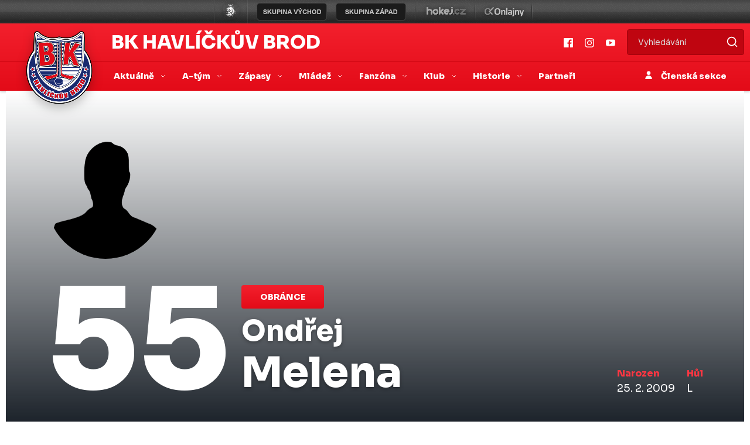

--- FILE ---
content_type: text/html
request_url: https://www.bkhb.cz/hrac.asp?ID=Ondrej-Melena-720
body_size: 77822
content:

<!DOCTYPE html>
<html lang="cs" dir="ltr">
  <head>
    <meta charset="windows-1250">
    <meta name="viewport" content="width=device-width, initial-scale=1, shrink-to-fit=no">
    <meta name="googlebot" content="index,follow,snippet,archive" />
    <meta name="keywords" content="hokej Havlíčkův Brod CR ceska cesko" />
    <meta name="description" content="BK Havlíčkův Brod" />
    <meta name="copyright" content="BK Havlíčkův Brod, eSports.cz s.r.o." />

    
    <link href="https://vesna.esports.cz/weby_data/top_bar/top_bar_css.css" rel="stylesheet">
    <link href="inc/css/theme.min.css" rel="stylesheet">
    <link href="inc/css/hotfix.css?1" rel="stylesheet">
    <link rel="author" href="humans.txt">
    
    <link rel="apple-touch-icon" sizes="180x180" href="/apple-touch-icon.png">
    <link rel="icon" type="image/png" sizes="32x32" href="/favicon-32x32.png">
    <link rel="icon" type="image/png" sizes="16x16" href="/favicon-16x16.png">
    <link rel="manifest" href="/site.webmanifest">
    <link rel="mask-icon" href="/safari-pinned-tab.svg" color="#5bbad5">
    <meta name="msapplication-TileColor" content="#da532c">
    <meta name="theme-color" content="#ffffff">

		
		<title>Profil hráče  -  55 Ondřej Melena</title>
		
		<!-- Global site tag (gtag.js) - Google Analytics -->
<script type="text/plain" data-cookiecategory="analytics" async src="https://www.googletagmanager.com/gtag/js?id=UA-153433239-4"></script>
<script type="text/plain" data-cookiecategory="analytics">
window.dataLayer = window.dataLayer || [];
function gtag(){dataLayer.push(arguments);}
gtag('js', new Date());

gtag('config', 'UA-153433239-4');
</script>
   
</head>
  <body>

<!-- menu -->
<!-- Lista s tymy -->
<div id="top_bar_icons">
  <style>
html, body{
	margin: 0 !important;
	padding: 0;
}
#top_bar {
	margin:0;
	padding:0;
	width: 100%;
	height: 40px;
	background: url(https://vesna.esports.cz/weby_data/top_bar/druha_liga/bg.png) repeat-x 0px 0px;
}

#top_bar_icons_box {
	width: 980px !important;
	padding-left: 00px !important;
	width: 1280px;
	margin: auto;
	padding-left: 85px;
}

#cslh {
	background: url(https://vesna.esports.cz/weby_data/top_bar/druha_liga/logo.png?3) repeat-x 0px 0px;
	width: 58px;
	height: 40px;
	display: inline-block;
	margin-right: 15px;
}
#cslh:hover {
	background: url(https://vesna.esports.cz/weby_data/top_bar/druha_liga/logo.png?3) repeat-x 0px -40px;
	width: 58px;
	height: 40px;
	display: inline-block;
}
#cslh a {
	display: inline-block;
	width: 58px;
	height: 40px;
}

#sever {
	background: url(https://vesna.esports.cz/weby_data/top_bar/druha_liga/skupinaSEVE.png) repeat-x 0px 0px;
	width: 120px;
	height: 40px;
	display: inline-block;
	cursor: pointer;
	margin-right: 10px;
}
#sever:hover {
	background: url(https://vesna.esports.cz/weby_data/top_bar/druha_liga/skupinaSEVE.png) repeat-x 0px -40px;
	width: 120px;
	height: 40px;
	display: inline-block;
	cursor: pointer;
}

#vychod {
	background: url(https://vesna.esports.cz/weby_data/top_bar/druha_liga/vychod.png) repeat-x 0px 0px;
	width: 120px;
	height: 40px;
	display: inline-block;
	cursor: pointer;
	margin-right: 15px;
}
#vychod:hover {
	background: url(https://vesna.esports.cz/weby_data/top_bar/druha_liga/vychod.png) repeat-x 0px -40px;
	width: 120px;
	height: 40px;
	display: inline-block;
	cursor: pointer;
}

#zapad {
	background: url(https://vesna.esports.cz/weby_data/top_bar/druha_liga/zapad.png) repeat-x 0px 0px;
	width: 120px;
	height: 40px;
	display: inline-block;
	cursor: pointer;
	margin-right: 15px;
}
#zapad:hover {
	background: url(https://vesna.esports.cz/weby_data/top_bar/druha_liga/zapad.png) repeat-x 0px -40px;
	width: 120px;
	height: 40px;
	display: inline-block;
	cursor: pointer;
}

#stred {
	background: url(https://vesna.esports.cz/weby_data/top_bar/druha_liga/skupinaS.png) repeat-x 0px 0px;
	width: 120px;
	height: 40px;
	display: inline-block;
	cursor: pointer;
	margin-right: 15px;
}
#stred:hover {
	background: url(https://vesna.esports.cz/weby_data/top_bar/druha_liga/skupinaS.png) repeat-x 0px -40px;
	width: 120px;
	height: 40px;
	display: inline-block;
	cursor: pointer;
}

#jih {
	background: url(https://vesna.esports.cz/weby_data/top_bar/druha_liga/skupinaJ.png) repeat-x 0px 0px;
	width: 120px;
	height: 40px;
	display: inline-block;
	cursor: pointer;
	margin-right: 15px;
}
#jih:hover {
	background: url(https://vesna.esports.cz/weby_data/top_bar/druha_liga/skupinaJ.png) repeat-x 0px -40px;
	width: 120px;
	height: 40px;
	display: inline-block;
	cursor: pointer;
}

#hokejcz {
	background: url(https://vesna.esports.cz/weby_data/top_bar/druha_liga/hokejcz.png) repeat-x 0px 0px;
	width: 104px;
	height: 40px;
	display: inline-block;
}
#hokejcz:hover {
	background: url(https://vesna.esports.cz/weby_data/top_bar/druha_liga/hokejcz.png) repeat-x 0px -40px;
	width: 104px;
	height: 40px;
	display: inline-block;
}
#hokejcz a {
	display: inline-block;
	width: 104px;
	height: 40px;
}

#onlajny {
	background: url(https://vesna.esports.cz/weby_data/top_bar/druha_liga/onlajny.png) repeat-x 0px 0px;
	width: 104px;
	height: 40px;
	display: inline-block;
}
#onlajny:hover {
	background: url(https://vesna.esports.cz/weby_data/top_bar/druha_liga/onlajny.png) repeat-x 0px -40px;
	width: 104px;
	height: 40px;
	display: inline-block;
}
#onlajny a {
	display: inline-block;
	width: 104px;
	height: 40px;
}

#zapad_menu {
	display: inline-block;
}
#bcg_top_bar_items {
	display: inline-block;
}
#bcg_top_bar_items ul {
	font-family: Arial, Verdana;
	font-size: 14px;
	margin: 0;
	padding: 0;
	display: inline-block;
	list-style: none;
}
#bcg_top_bar_items ul li {
	display: block;
	position: relative;
	float: left;
}
#bcg_top_bar_items li ul {
	display: none;
	background: white;
	background: url(https://vesna.esports.cz/weby_data/top_bar/druha_liga/submenu_bg.png);
	border-color: #c9c9c9;
	border-width: 12px;
	width: 430px;
	height: 235px;
	margin-top: 30px;
	font-size: 12px;
	font-family: Arial;
	padding-top: 10px;
	padding-left: 10px;
	z-index:2000;
}
#vychodni_menu li ul {
	display: none;
	background: white;
	background: url(https://vesna.esports.cz/weby_data/top_bar/druha_liga/submenu_bg.png);
	border-color: #c9c9c9;
	border-width: 12px;
	width: 430px;
	height: 235px;
	margin-top: 30px;
	font-size: 12px;
	font-family: Arial;
	padding-top: 10px;
	padding-left: 10px;
}
#bcg_top_bar_items ul li a {
	display: block;
	text-decoration: none;
	color: black;
	padding: 5px 15px 5px 15px;
	margin-left: 1px;
	font-size: 12px;
	font-family: Arial;
}
#bcg_top_bar_items ul li a:hover {

}
#bcg_top_bar_items li:hover ul {
	display: block;
	position: absolute;
}
#bcg_top_bar_items li:hover li {
	width: 210px;
}
#bcg_top_bar_items li:hover li a:hover {
	color:black;
	text-decoration: underline;
}
@media only screen and (max-width:1200px){
    #top_bar{
        display:none;
    }
}
</style>

<div id="top_bar">
<div id="top_bar_icons_box">

<a href="http://ceskyhokej.org/hokejove-souteze/2-liga" target="_blank" title="Český svaz ledního hokeje"><div id="cslh"></div></a>

<div id="bcg_top_bar_items">


<ul id="menux">
	<!--
  <li id="jih"><a href="#"></a>
		<ul style="background:url(https://vesna.esports.cz/weby_data/top_bar/druha_liga/submenu_bg3.png);">
	   	    <li><a href="https://hcrisuty.cz/" target="_blank">TJ HC Řisuty</a></li>
            <li><a href="https://bkhb.cz/" target="_blank">BK Havlíčkův Brod</a></li>
			<li><a href="https://hcstadioncheb.cz/" target="_blank">HC Stadion Cheb</a></li>
            <li><a href="https://ihcpisek.cz/" target="_blank">IHC Králové Písek</a></li>
            <li><a href="https://hckobra.cz/" target="_blank">HC Kobra Praha</a></li>
            <li><a href="https://hcpribram.cz/" target="_blank">HC Příbram</a></li>
            <li><a href="https://hc-klatovy.cz/" target="_blank">HC Klatovy</a></li>
            <li><a href="www.hctabor.com/" target="_blank">HC Tábor</a></li>
		</ul>
	</li>


  <li id="sever"><a href="#"></a>
		<ul style="background:url(https://vesna.esports.cz/weby_data/top_bar/druha_liga/submenu_bg3.png);">
        	<li><a href="https://hokejnp.cz/" target="_blank">BK Nová Paka</a></li>
		    <li><a href="https://hcdecin.cz/" target="_blank">HC Děčín</a></li>
            <li><a href="https://mostectilvi.cz/" target="_blank">MOSTEČTÍ LVI</a></li>
            <li><a href="https://hchronov.cz/" target="_blank">HC Wikov Hronov</a></li>
            <li><a href="https://dracibilina.cz/" target="_blank">Draci Bílina</a></li>
            <li><a href="https://hcvlci.cz/" target="_blank">TJ HC Jablonec n/N.</a></li>
            <li><a href="https://hcdvurkralove.cz/" target="_blank">HC Dvůr Králové n.L.</a></li>
            <li><a href="https://hcletci.cz/" target="_blank">HC Letci Letňany</a></li>
		</ul>
	</li>
	-->

  	<li id="vychod"><a href="#"></a>
		<ul>
		    <li><a href="https://hokejub.cz/" target="_blank">HC Spartak Uherský Brod</a></li>
			<li><a href="https://www.hkkm.cz/" target="_blank">HK Kroměříž</a></li>
           	<li><a href="https://www.hc-havirov.cz/" target="_blank">AZ Havířov</a></li>
			<li><a href="https://lhkjestrabi.cz/" target="_blank">LHK Jestřábi Prostějov</a></li>
			<li><a href="https://www.dracisumperk.cz/" target="_blank">Draci Pars Šumperk</a></li>
            <li><a href="https://www.hcslezan.cz/" target="_blank">HC Slezan Opava</a></li>
            <li><a href="https://www.hokejzr.cz/" target="_blank">SKLH Žďár nad Sázavou</a></li>
            <li><a href="https://www.hknj.cz/" target="_blank">HK Nový Jičín</a></li>
            <li><a href="https://www.hcvm.cz/" target="_blank">HC Bobři Valašské Meziříčí</a></li>
			<li><a href="http://www.technikahokej.cz/" target="_blank">VSK Technika Hokej Brno</a></li>
            <li><a href="https://www.hcismm.cz/" target="_blank">HC ISMM Kopřivnice</a></li>
            <li><a href="https://www.hokejvm.cz/" target="_blank">HHK Velké Meziříčí</a></li>
            <li><a href="https://www.shkmhodonin.cz/" target="_blank">SHKM Hodonín</a></li>
			<li><a href="https://hcorli.cz/" target="_blank">Orli Znojmo</a></li>
    	</ul>
	</li>

  	<li id="zapad"><a href="#"></a>
		<!-- <ul style="background:url(https://vesna.esports.cz/weby_data/top_bar/druha_liga/submenu_bg3.png);"> -->
		<ul>  
			<li><a href="https://www.bkhb.cz/" target="_blank">BK Havlíčkův Brod</a></li>
		    <li><a href="https://slovanusti.cz/" target="_blank">HC Slovan Ústí nad Labem</a></li>
           	<li><a href="https://hokejbenatky.cz/" target="_blank">HC Benátky nad jizerou</a></li>
            <li><a href="https://www.hcvrchlabi.cz/" target="_blank">HC Stadion Vrchlabí</a></li>
            <li><a href="https://www.skkadan.cz/" target="_blank">SK Kadaň</a></li>
            <li><a href="https://www.ihcpisek.cz/" target="_blank">IHC Písek</a></li>
			<li><a href="https://hokejkralupy.cz/" target="_blank">HK Kralupy</a></li>
            <li><a href="https://www.hcdecin.cz/" target="_blank">HC Děčín</a></li>
            <li><a href="https://www.hckobra.cz/" target="_blank">HC Kobra Praha</a></li>
            <li><a href="https://www.mostectilvi.cz/" target="_blank">Mostečtí Lvi</a></li>
            <li><a href="https://hcpribram.cz/" target="_blank">HC Příbram</a></li>
            <li><a href="https://hchronov.cz/" target="_blank">HC Hronov</a></li>
            <li><a href="https://www.hcstadioncheb.cz/" target="_blank">HC Stadion Cheb</a></li> 
            <li><a href="https://hcmilevsko1934.cz/" target="_blank">HC Milevsko 1934</a></li> 
    	</ul>
	</li>

</ul>



<a href="http://www.hokej.cz/druha-liga" target="_blank" title="Hokej.cz - 2. Liga"><div id="hokejcz"></div></a>
<a href="http://www.onlajny.com/" target="_blank" title="Onlajny.com | online přenosy sportovních utkání"><div id="onlajny"></div></a>


</div>

</div>
</div>

</div>
<header>
  <div class="nav-wrap">
    <div class="second-head d-none d-lg-block">
      <div class="container">
        <div class="d-flex">
          <div class="align-items-center d-flex">
            <div class="head"><a href="/">BK Havlíčkův Brod</a></div>
          </div>

          <div class="ml-auto d-none d-lg-flex align-items-center">
            <a class="social" target='_blank' href="https://www.facebook.com/bkhb.cz/"><img src="inc/img/facebook.svg" alt="" /></a>
            <a class="social" target='_blank' href="https://www.instagram.com/bkhb.cz/"><img src="inc/img/instagram.svg" alt="" /></a>
            <a class="social" target='_blank' href="https://www.youtube.com/@bkhb_cz"><img src="inc/img/youtube.svg" alt="" /></a>

            <form action="archiv.asp" class="searchForm mr-auto mr-lg-0 ml-auto">
              <input type="text" name="search" class="search" required="" placeholder="Vyhledávání" />
              <input type="submit" class="submit" value="" />
            </form>
          </div>
        </div>
      </div>
    </div>

    <nav id="main-nav" class="menu navbar navbar-expand-lg navbar-dark">
      <div class="container">
        <div class="logo mx-lg-auto order-0">
          <a class="logo-link" href="/"><img src="inc/img/logo.png" alt="" /></a>
          <div class="slogan-mobile d-block d-lg-none">
            <a href="#">BK Havlíčkův Brod</a>
          </div>
        </div>
        <button class="navbar-toggler second-button" type="button" data-toggle="collapse" data-target=".dual-collapse2">
          <div class="animated-icon2">
            <span></span><span></span><span></span><span></span>
          </div>
        </button>
        <div class="navbar-collapse collapse w-100 dual-collapse2 mt-2 mt-lg-0 text-center text-lg-left main-nav-wrap">
          <ul class="navbar-nav mr-auto">
            
            <li class="nav-item dropdown">
              <a class="nav-link dropdown-toggle" href="#" id="navbarDropdown" role="button" data-toggle="dropdown"
                aria-haspopup="true" aria-expanded="false">
                Aktuálně
              </a>
              <div class="dropdown-menu" aria-labelledby="navbarDropdown">
                


                <a class="nav-link"  href="archiv.asp">Články</a>
                


                <a class="nav-link"  href="archiv.asp?page=4">Aktuality</a>
                

            </li>
            
            <li class="nav-item dropdown">
              <a class="nav-link dropdown-toggle" href="#" id="navbarDropdown" role="button" data-toggle="dropdown"
                aria-haspopup="true" aria-expanded="false">
                A-tým
              </a>
              <div class="dropdown-menu" aria-labelledby="navbarDropdown">
                


                <a class="nav-link"  href="soupiska.asp">Soupiska</a>
                


                <a class="nav-link"  href="zobraz.asp?t=zmeny-v-kadru">Změny v kádru</a>
                


                <a class="nav-link"  href="zobraz.asp?t=realizacni-tym">Realizační tým</a>
                


                <a class="nav-link"  href="statistiky.asp">Statistiky</a>
                

            </li>
            
            <li class="nav-item dropdown">
              <a class="nav-link dropdown-toggle" href="#" id="navbarDropdown" role="button" data-toggle="dropdown"
                aria-haspopup="true" aria-expanded="false">
                Zápasy
              </a>
              <div class="dropdown-menu" aria-labelledby="navbarDropdown">
                


                <a class="nav-link"  href="zapasy.asp">Zápasy II. ligy</a>
                


                <a class="nav-link"  href="zapasy.asp?sezona=2026prip">Přípravné zápasy</a>
                


                <a class="nav-link"  href="tabulka.asp">Tabulka</a>
                


                <a class="nav-link"  href="zobraz.asp?t=bilance-se-souperi">Bilance se soupeři</a>
                


                <a class="nav-link"  href="zobraz.asp?t=vstupenky-a-permanentky">Vstupenky a permanentky</a>
                

            </li>
            
            <li class="nav-item dropdown">
              <a class="nav-link dropdown-toggle" href="#" id="navbarDropdown" role="button" data-toggle="dropdown"
                aria-haspopup="true" aria-expanded="false">
                Mládež 
              </a>
              <div class="dropdown-menu" aria-labelledby="navbarDropdown">
                


                <a class="nav-link"  href="registrace.asp">Individuální výuka</a>
                


                <a class="nav-link"  href="mladez.asp">Rozcestník mládeže</a>
                


                <a class="nav-link"  href="zapasy.asp?kategorie=JUN">Zápasy juniorů</a>
                


                <a class="nav-link"  href="zapasy.asp?kategorie=DOR">Zápasy dorostu</a>
                


                <a class="nav-link"  href="zobraz.asp?t=realizacni-tymy">Realizační týmy</a>
                


                <a class="nav-link"  href="zobraz.asp?t=nabor-hokejistu">Nábor hokejistů</a>
                


                <a class="nav-link"  href="zobraz.asp?t=vikendova-skola-brusleni">Víkendová škola bruslení</a>
                


                <a class="nav-link"  href="zobraz.asp?t=krasobrusleni">Krasobruslení</a>
                


                <a class="nav-link"  href="zobraz.asp?t=clenske-prispevky">Členské příspěvky</a>
                


                <a class="nav-link"  href="zobraz.asp?t=sleva-bauer">Sleva Bauer</a>
                


                <a class="nav-link"  href="zobraz.asp?t=dokumenty">Dokumenty</a>
                

            </li>
            
            <li class="nav-item dropdown">
              <a class="nav-link dropdown-toggle" href="#" id="navbarDropdown" role="button" data-toggle="dropdown"
                aria-haspopup="true" aria-expanded="false">
                Fanzóna
              </a>
              <div class="dropdown-menu" aria-labelledby="navbarDropdown">
                


                <a class="nav-link"  href="zobraz.asp?t=soutez-blachotrapez">Soutěž s Blachotrapez</a>
                


                <a class="nav-link"  href="/zobraz.asp?t=velka-soutez-blachotrapez">Velká soutěž s Blachotrapez</a>
                


                <a class="nav-link"  href="fotogalerie.asp">Fotogalerie</a>
                


                <a class="nav-link" target='_blank' href="https://www.youtube.com/@bkhb_cz">YouTube</a>
                


                <a class="nav-link" target='_blank' href="https://www.facebook.com/bkhb.cz/">Facebook</a>
                


                <a class="nav-link" target='_blank' href="https://www.instagram.com/bkhb.cz/">Instagram</a>
                


                <a class="nav-link" target='_blank' href="https://www.tiktok.com/@bkhb.cz">TikTok</a>
                


                <a class="nav-link" target='_blank' href="https://twitter.com/bkhb_cz">Twitter</a>
                


                <a class="nav-link"  href="offline.asp">Ptejte se</a>
                


                <a class="nav-link" target='_blank' href="https://www.facebook.com/RebelHeartsCZ">Rebel Hearts</a>
                

            </li>
            
            <li class="nav-item dropdown">
              <a class="nav-link dropdown-toggle" href="#" id="navbarDropdown" role="button" data-toggle="dropdown"
                aria-haspopup="true" aria-expanded="false">
                Klub
              </a>
              <div class="dropdown-menu" aria-labelledby="navbarDropdown">
                


                <a class="nav-link"  href="zobraz.asp?t=informace-a-kontakty">Informace a kontakty</a>
                


                <a class="nav-link"  href="zobraz.asp?t=vedeni-klubu">Vedení klubu</a>
                


                <a class="nav-link" target='_blank' href="http://www.tshb.cz/zimni-stadion/ms-1398/p1=1398">Stadion</a>
                


                <a class="nav-link" target='_blank' href="https://www.softkom.biz/Softkom/scheduletshb.aspx">Rozpis ledu</a>
                


                <a class="nav-link"  href="zobraz.asp?t=redakce">Redakce</a>
                


                <a class="nav-link"  href="zobraz.asp?t=akreditace">Akreditace</a>
                

            </li>
            
            <li class="nav-item dropdown">
              <a class="nav-link dropdown-toggle" href="#" id="navbarDropdown" role="button" data-toggle="dropdown"
                aria-haspopup="true" aria-expanded="false">
                Historie
              </a>
              <div class="dropdown-menu" aria-labelledby="navbarDropdown">
                


                <a class="nav-link"  href="zobraz.asp?t=historie-klubu">Historie klubu</a>
                


                <a class="nav-link"  href="zobraz.asp?t=sezona-po-sezone">Sezona po sezoně</a>
                


                <a class="nav-link"  href="zobraz.asp?t=slavni-odchovanci">Slavní odchovanci</a>
                

            </li>
            
            <li class="nav-item">
              <a class="nav-link" target_menu href="partneri.asp">Partneři</a>
            </li>
        </div>
        
        </ul>

        <div class="navbar-collapse collapse w-100 dual-collapse2 mb-2 mb-lg-0">
          <div class="d-block d-lg-none text-center">
            <a class="social" href="#"><img src="inc/img/facebook.svg" alt="" /></a>
            <a class="social" href="#"><img src="inc/img/instagram.svg" alt="" /></a>
            <a class="social" href="#"><img src="inc/img/youtube.svg" alt="" /></a>
          </div>
          <div class="d-block d-lg-none">
            <form class="searchForm mr-auto mr-lg-0 ml-auto">
              <input type="text" name="query" class="search" required="" placeholder="Vyhledávání" />
              <input type="submit" name="search" class="submit" value="" />
            </form>
          </div>
          <ul class="navbar-nav ml-auto">
            <li class="nav-item text-center">
              <a class="nav-link clen" href="https://clen.bkhb.cz"><img src="inc/img/person.svg" alt="" /> Členská sekce</a>
            </li>
          </ul>
        </div>
      </div>
  </div>
  </nav>
  </div>
</header>
    <div class="container container--no-padding player">
        <div class="row no-gutters">
            <div class="col-12">

                <header>
                    <div class="player__header mt-md-4 mt-lg-0">
                        <div class="player__header__image">
                            <div class="player__header__image-big">
                                <img src="img/default_hracbig.png"alt="">
                            </div>

                            <div class="player__header__bcg"></div>

                            <div class="player__header__box">

                                <div class="row no-gutters">
                                    <div class="col-12 col-lg-6 col-xl-6">

                                        <div class="row">

                                            <div class="col-12">
                                                <div class="player__header__photo">

                                                    <img src='img/default_player.png'>


                                                </div>
                                            </div>

                                            <div class="col-12 col-sm-auto">
                                                <div class="player__header__jersey "
                                                    style="position: relative; top: 10px">
                                                    55
                                                </div>


                                            </div>

                                            <div class="col-12 col-sm-auto player__header__name">

                                                <div class="label">obránce</div>
                                                <h1>Ondřej <span class="">Melena</span></h1>

                                            </div>

                                        </div>


                                    </div>

                                    <div class="col-12 col-lg-6 col-xl-6">



                                        <div class="row h-100 align-items-end">
                                            <div class="col-12">

                                                <div class="row  justify-content-center justify-content-sm-start justify-content-lg-end">

                                                    <div class="col-auto">
                                                        <div class="player__header__bio">
                                                            <div class="player__header__bio-label">Narozen</div>
                                                            <div class="player__header__bio-value">25. 2. 2009</div>
                                                        </div>
                                                    </div>
                                                    
                                                    <div class="col-auto">
                                                        <div class="player__header__bio">
                                                            <div class="player__header__bio-label">Hůl</div>
                                                            <div class="player__header__bio-value">L</div>
                                                        </div>
                                                    </div>
                                                     
                                                </div>

                                                <dov class="row  justify-content-center justify-content-sm-start justify-content-lg-end">
                                                    
                                                </div>

                                            </div>
                                        </div>




                                    </div>

                                </div>


                            </div>
                        </div>

                    </div>

                </header>

            </div>
        </div>
    </div>

    <div class="container player mt-5 mb-5">
        <div class="row">

            <div class="col-12 col-lg-8 col-xl-9 left-side mb-4 mb-lg-0 content-wrap">

                <div class="content">

                    <div class="p-0 p-md-3">

                        <div class="subpage--main subpage--tabs tabs">
                            <div class="row">
                                <div class="d-none d-sm-block col-sm-3">
                                    <div class="tabs__header">Hráčské menu</div>
                                </div>
                                <div class="col-12 col-sm-9">
                                    <ul class="nav nav-tabs nav-pills nav-fill" id="myTab" role="tablist">
                                        
                                        

                                        <li class="nav-item">
                                            <a class="nav-link active show" id="stats-tab" data-toggle="tab" href="#stats"
                                                role="tab" aria-controls="stats" aria-selected="false">Statistiky</a>
                                        </li>


                                        <li class="nav-item">
                                            <a class="nav-link" id="fotogalerie-tab" data-toggle="tab"
                                                href="#fotogalerie" role="tab" aria-controls="fotogalerie"
                                                aria-selected="false">Fotogalerie</a>
                                        </li>



                                        <li class="nav-item">
                                            <a class="nav-link" id="articles-tab" data-toggle="tab" href="#articles"
                                                role="tab" aria-controls="articles" aria-selected="false">Články</a>
                                        </li>


                                    </ul>

                                </div>
                            </div>
                        </div>

                        <div class="tab-content typography player" id="myTabContent">
                            
                            <div class="tab-pane fade active show" id="stats" role="tabpanel" aria-labelledby="stats">
                                <div class="table-responsive">
                                <h3>Aktuální sezóna</h3>
  <table>
  
    <tr>
      <th class="name">Sezóna</th>
      <th class="number">Záp</th>
      <th class="number">G</th>
      <th class="number">A</th>
      <th class="number">B</th>
      <th class="number">+/-</th>
      <th class="number">TM</th>
    </tr>
  
  <tr>
    

      <td class="text-nowrap"><a href="zapasy.asp?sezona=2026">Liga dorostu</a></td>
      <td class="number"><a href="statistiky_detail.asp?id=720&amp;sezona=2026DOR&amp;cast=1&amp;typ=Z" title="Zobrazit zápasy kde hráč nastoupil">19</a></td>
      <td class="number"><a href="statistiky_detail.asp?id=720&amp;sezona=2026DOR&amp;cast=1&amp;typ=G" title="Zobrazit podrobné statistiky podle gólů">0</a></td>
      <td class="number"><a href="statistiky_detail.asp?id=720&amp;sezona=2026DOR&amp;cast=1&amp;typ=A" title="Zobrazit podrobné statistiky podle asistencí">7</a></td>
      <td class="number"><a href="statistiky_detail.asp?id=720&amp;sezona=2026DOR&amp;cast=1&amp;typ=B" title="Zobrazit podrobné statistiky podle kanadských bodů">7</a></td>
      <td class="number"><a href="statistiky_detail.asp?id=720&amp;sezona=2026DOR&amp;cast=1&amp;typ=PM" title="Zobrazit podrobné statistiky podle hodnocené plus minus">0</a></td>
      
      
      
      <td class="number"><a href="statistiky_detail.asp?id=720&amp;sezona=2026DOR&amp;cast=1&amp;typ=TM" title="Zobrazit podrobné statistiky podle trestných minut">26</a></td>
      
  </tr>
  
  </table>
  <h3>Posledních 5 zápasů</h3>
<table>

  <tr>
    <th class="name">Zápas</th>
    <th class="number">G</th>
    <th class="number">A</th>
    <th class="number">B</th>
    <th class="number">+/-</th>
    <th class="number">TM</th>
  </tr>

<tr>


  <td class="text-nowrap">18.01.2026: HAV-HBR <a href="zapas.asp?id=4878">3:2</a></td>
  <td class="number"><a href="statistiky_detail.asp?id=720&amp;sezona=2026&amp;cast=1&amp;typ=G" title="Zobrazit podrobné statistiky podle gólů">0</a></td>
  <td class="number"><a href="statistiky_detail.asp?id=720&amp;sezona=2026&amp;cast=1&amp;typ=A" title="Zobrazit podrobné statistiky podle asistencí">0</a></td>
  <td class="number"><a href="statistiky_detail.asp?id=720&amp;sezona=2026&amp;cast=1&amp;typ=B" title="Zobrazit podrobné statistiky podle kanadských bodů">0</a></td>
  <td class="number"><a href="statistiky_detail.asp?id=720&amp;sezona=2026&amp;cast=1&amp;typ=PM" title="Zobrazit podrobné statistiky podle hodnocené plus minus">0</a></td>
  
      <td class="number"><a href="statistiky_detail.asp?id=720&amp;sezona=2026&amp;cast=1&amp;typ=TM" title="Zobrazit podrobné statistiky podle trestných minut">0</a></td>
  
</tr>

<tr>


  <td class="text-nowrap">16.01.2026: HBR-ZLB <a href="zapas.asp?id=4877">5:4</a></td>
  <td class="number"><a href="statistiky_detail.asp?id=720&amp;sezona=2026&amp;cast=1&amp;typ=G" title="Zobrazit podrobné statistiky podle gólů">0</a></td>
  <td class="number"><a href="statistiky_detail.asp?id=720&amp;sezona=2026&amp;cast=1&amp;typ=A" title="Zobrazit podrobné statistiky podle asistencí">0</a></td>
  <td class="number"><a href="statistiky_detail.asp?id=720&amp;sezona=2026&amp;cast=1&amp;typ=B" title="Zobrazit podrobné statistiky podle kanadských bodů">0</a></td>
  <td class="number"><a href="statistiky_detail.asp?id=720&amp;sezona=2026&amp;cast=1&amp;typ=PM" title="Zobrazit podrobné statistiky podle hodnocené plus minus">0</a></td>
  
      <td class="number"><a href="statistiky_detail.asp?id=720&amp;sezona=2026&amp;cast=1&amp;typ=TM" title="Zobrazit podrobné statistiky podle trestných minut">0</a></td>
  
</tr>

<tr>


  <td class="text-nowrap">09.01.2026: HBR-OLO <a href="zapas.asp?id=4875">2:3</a></td>
  <td class="number"><a href="statistiky_detail.asp?id=720&amp;sezona=2026&amp;cast=1&amp;typ=G" title="Zobrazit podrobné statistiky podle gólů">0</a></td>
  <td class="number"><a href="statistiky_detail.asp?id=720&amp;sezona=2026&amp;cast=1&amp;typ=A" title="Zobrazit podrobné statistiky podle asistencí">0</a></td>
  <td class="number"><a href="statistiky_detail.asp?id=720&amp;sezona=2026&amp;cast=1&amp;typ=B" title="Zobrazit podrobné statistiky podle kanadských bodů">0</a></td>
  <td class="number"><a href="statistiky_detail.asp?id=720&amp;sezona=2026&amp;cast=1&amp;typ=PM" title="Zobrazit podrobné statistiky podle hodnocené plus minus">0</a></td>
  
      <td class="number"><a href="statistiky_detail.asp?id=720&amp;sezona=2026&amp;cast=1&amp;typ=TM" title="Zobrazit podrobné statistiky podle trestných minut">2</a></td>
  
</tr>

<tr>


  <td class="text-nowrap">04.01.2026: HBR-TBR <a href="zapas.asp?id=4874">0:6</a></td>
  <td class="number"><a href="statistiky_detail.asp?id=720&amp;sezona=2026&amp;cast=1&amp;typ=G" title="Zobrazit podrobné statistiky podle gólů">0</a></td>
  <td class="number"><a href="statistiky_detail.asp?id=720&amp;sezona=2026&amp;cast=1&amp;typ=A" title="Zobrazit podrobné statistiky podle asistencí">0</a></td>
  <td class="number"><a href="statistiky_detail.asp?id=720&amp;sezona=2026&amp;cast=1&amp;typ=B" title="Zobrazit podrobné statistiky podle kanadských bodů">0</a></td>
  <td class="number"><a href="statistiky_detail.asp?id=720&amp;sezona=2026&amp;cast=1&amp;typ=PM" title="Zobrazit podrobné statistiky podle hodnocené plus minus">0</a></td>
  
      <td class="number"><a href="statistiky_detail.asp?id=720&amp;sezona=2026&amp;cast=1&amp;typ=TM" title="Zobrazit podrobné statistiky podle trestných minut">2</a></td>
  
</tr>

<tr>


  <td class="text-nowrap">21.12.2025: VSE-HBR <a href="zapas.asp?id=4873">0:4</a></td>
  <td class="number"><a href="statistiky_detail.asp?id=720&amp;sezona=2026&amp;cast=1&amp;typ=G" title="Zobrazit podrobné statistiky podle gólů">0</a></td>
  <td class="number"><a href="statistiky_detail.asp?id=720&amp;sezona=2026&amp;cast=1&amp;typ=A" title="Zobrazit podrobné statistiky podle asistencí">0</a></td>
  <td class="number"><a href="statistiky_detail.asp?id=720&amp;sezona=2026&amp;cast=1&amp;typ=B" title="Zobrazit podrobné statistiky podle kanadských bodů">0</a></td>
  <td class="number"><a href="statistiky_detail.asp?id=720&amp;sezona=2026&amp;cast=1&amp;typ=PM" title="Zobrazit podrobné statistiky podle hodnocené plus minus">0</a></td>
  
      <td class="number"><a href="statistiky_detail.asp?id=720&amp;sezona=2026&amp;cast=1&amp;typ=TM" title="Zobrazit podrobné statistiky podle trestných minut">0</a></td>
  
</tr>

</table>
<div class="float-right"><a href="statistiky_detail.asp?id=720&amp;sezona=2026&amp;cast=1&amp;typ2=ALL">celkové podrobné statistiky v sezóně CCM liga dorostu 2025/26 </a></div>
<br><h3>Statistiky eliteprospects.com</h3><iframe src='https://www.eliteprospects.com/iframe_player_stats.php?player=1032994' width='100%' height='1000' scrolling='yes' frameborder='0' ></iframe>
                                </div>
                            </div>
                            <div class="tab-pane fade" id="fotogalerie" role="tabpanel" aria-labelledby="fotogalerie">
                                <div class="lg-wrap">

Nebyly nalezeny žádné fotografie  </div>
                                </div>

                            <div class=" tab-pane fade" id="articles" role="tabpanel" aria-labelledby="articles">
                                <div class="row px-0 mx-1">

                                          <div class='row mr-md-1'>

                    <div class="col-12 col-sm-6 col-md-4 mb-4 pl-md-1">
                      <a class="d-block news small-news" href="clanek.asp?id=Osmaci-zahajili-nadstavbu-vitezne-Po-presvedcive-vyhre-vyloupili-Olomouc-7896">
                        <div class="image round">
                            <img class="img-fluid" src="https://php.esports.cz/images/min.php?exact&amp;topcut&amp;w=328&amp;h=186&amp;compresss=&amp;mtime=1765195229&amp;file=https://bkhb.cz//foto/2025_MLADEZ-TOP/8-trida-stara-TOP.jpg" alt="">
                        </div>
                          <div class="category">Zápasy - mládež</div>
                          <div class="date">4. 1. 2026</div>
                        <h2>Osmáci zahájili nadstavbu vítězně! Po přesvědčivé výhře vyloupili Olomouc</h2>
                      </a>
                    </div>
                    
                    <div class="col-12 col-sm-6 col-md-4 mb-4 pl-md-1">
                      <a class="d-block news small-news" href="clanek.asp?id=Osmaci-doma-skolili-Pardubice-a-jsou-i-nadale-stoprocentni-Hattrickem-se-blyskl-Antonio-Nemec-7707">
                        <div class="image round">
                            <img class="img-fluid" src="https://php.esports.cz/images/min.php?exact&amp;topcut&amp;w=328&amp;h=186&amp;compresss=&amp;mtime=1706811644&amp;file=https://bkhb.cz//foto/2023_MLADEZ-23-24-TOP/osmicka-top.jpg" alt="">
                        </div>
                          <div class="category">Zápasy - mládež</div>
                          <div class="date">6. 10. 2025</div>
                        <h2>Osmáci doma skolili Pardubice a jsou i nadále stoprocentní! Hattrickem se blýskl Antonio Němec</h2>
                      </a>
                    </div>
                    
                    <div class="col-12 col-sm-6 col-md-4 mb-4 pl-md-1">
                      <a class="d-block news small-news" href="clanek.asp?id=Bravo-Dorost-doma-nacepoval-vyberu-Edmontonu-desitku-7609">
                        <div class="image round">
                            <img class="img-fluid" src="https://php.esports.cz/images/min.php?exact&amp;topcut&amp;w=328&amp;h=186&amp;compresss=&amp;mtime=1733064506&amp;file=https://bkhb.cz//foto/2024_Mladez-24-25-TOP/Dorost-radost-112.jpg" alt="">
                        </div>
                          <div class="category">Zápasy - mládež</div>
                          <div class="date">1. 8. 2025</div>
                        <h2>Bravo! Dorost doma načepoval výběru Edmontonu desítku!</h2>
                      </a>
                    </div>
                    
                    <div class="col-12 col-sm-6 col-md-4 mb-4 pl-md-1">
                      <a class="d-block news small-news" href="clanek.asp?id=Dorostencum-nestacil-ani-komfortni-ctyrgolovy-naskok-Polske-sedmnactce-podlehli-v-prodlouzeni-7340">
                        <div class="image round">
                            <img class="img-fluid" src="https://php.esports.cz/images/min.php?exact&amp;topcut&amp;w=328&amp;h=186&amp;compresss=&amp;mtime=1705079352&amp;file=https://bkhb.cz//foto/2023_MLADEZ-23-24-TOP/dorost-polsko-u17-top.jpg" alt="">
                        </div>
                          <div class="category">Zápasy - mládež</div>
                          <div class="date">8. 12. 2024</div>
                        <h2>Dorostencům nestačil ani komfortní čtyřgólový náskok! Polské sedmnáctce podlehli v prodloužení </h2>
                      </a>
                    </div>
                    
                    <div class="col-12 col-sm-6 col-md-4 mb-4 pl-md-1">
                      <a class="d-block news small-news" href="clanek.asp?id=Sedmaci-neudrzeli-dvoubrankove-vedeni-a-doma-podlehli-Humpolci-7229">
                        <div class="image round">
                            <img class="img-fluid" src="https://php.esports.cz/images/min.php?exact&amp;topcut&amp;w=328&amp;h=186&amp;compresss=&amp;mtime=1701646983&amp;file=https://bkhb.cz//foto/2023_MLADEZ-23-24-TOP/sedmicka-radost-TOP-231203.jpg" alt="">
                        </div>
                          <div class="category">Zápasy - mládež</div>
                          <div class="date">29. 10. 2024</div>
                        <h2>Sedmáci neudrželi dvoubrankové vedení a doma podlehli Humpolci</h2>
                      </a>
                    </div>
                    
                    <div class="col-12 col-sm-6 col-md-4 mb-4 pl-md-1">
                      <a class="d-block news small-news" href="clanek.asp?id=To-byla-panecku-kanonada-Osmaci-nadelili-Ricanum-ctrnactku-7142">
                        <div class="image round">
                            <img class="img-fluid" src="https://php.esports.cz/images/min.php?exact&amp;topcut&amp;w=328&amp;h=186&amp;compresss=&amp;mtime=1706811644&amp;file=https://bkhb.cz//foto/2023_MLADEZ-23-24-TOP/osmicka-top.jpg" alt="">
                        </div>
                          <div class="category">Zápasy - mládež</div>
                          <div class="date">23. 9. 2024</div>
                        <h2>To byla, panečku, kanonáda! Osmáci nadělili Říčanům čtrnáctku!</h2>
                      </a>
                    </div>
                    </div>


                                <div class="row">
                                    <div class="col-12 text-center text-lg-left">
                                        <a class="btn btn-primary mb-5" href="archiv.asp?search=Ondřej&nbsp;Melena">Další články</a>
                                    </div>
                                </div>

                            </div>


                        </div>

                        </div>
                    </div>
                </div>
            </div>

            <div class="col-12 col-lg-4 col-xl-3 right-side">


                            
              
                <h2>Soupiska</h2>
                <ul class="side-nav">
                <li class=""><a href="hrac.asp?ID=Ondrej-Holy-948" title="Zobrazit profil hráče Ondřej&nbsp;Holý">Ondřej Holý</a></li><li class=""><a href="hrac.asp?ID=Cenek-Lakomy-827" title="Zobrazit profil hráče Čeněk&nbsp;Lakomý">Čeněk Lakomý</a></li><li class=""><a href="hrac.asp?ID=Michal-Stastny-718" title="Zobrazit profil hráče Michal&nbsp;Šťastný">Michal Šťastný</a></li><li class=""><a href="hrac.asp?ID=Adam-Havel-982" title="Zobrazit profil hráče Adam&nbsp;Havel">Adam Havel</a></li><li class=""><a href="hrac.asp?ID=Adam-Karel-673" title="Zobrazit profil hráče Adam&nbsp;Karel">Adam Karel</a></li><li class=""><a href="hrac.asp?ID=Sebastian-Kuklik-921" title="Zobrazit profil hráče Sebastian&nbsp;Kuklík">Sebastian Kuklík</a></li><li class=""><a href="hrac.asp?ID=Matyas-Kyncl-931" title="Zobrazit profil hráče Matyáš&nbsp;Kyncl">Matyáš Kyncl</a></li><li class="active"><a href="hrac.asp?ID=Ondrej-Melena-720" title="Zobrazit profil hráče Ondřej&nbsp;Melena">Ondřej Melena</a></li><li class=""><a href="hrac.asp?ID=Tomas-Pavelka-1009" title="Zobrazit profil hráče Tomáš&nbsp;Pavelka">Tomáš Pavelka</a></li><li class=""><a href="hrac.asp?ID=Filip_Josef-Rosecky-1010" title="Zobrazit profil hráče Filip Josef&nbsp;Rosecký">Filip Josef Rosecký</a></li><li class=""><a href="hrac.asp?ID=Matyas-Trnka-719" title="Zobrazit profil hráče Matyáš&nbsp;Trnka">Matyáš Trnka</a></li><li class=""><a href="hrac.asp?ID=Sebastien-Bango-1040" title="Zobrazit profil hráče Sebastien&nbsp;Bango">Sebastien Bango</a></li><li class=""><a href="hrac.asp?ID=Lukas-Baran-983" title="Zobrazit profil hráče Lukáš&nbsp;Baran">Lukáš Baran</a></li><li class=""><a href="hrac.asp?ID=Josef-Houfek-727" title="Zobrazit profil hráče Josef&nbsp;Houfek">Josef Houfek</a></li><li class=""><a href="hrac.asp?ID=Adam-Lorenc-904" title="Zobrazit profil hráče Adam&nbsp;Lorenc">Adam Lorenc</a></li><li class=""><a href="hrac.asp?ID=Marek-Machota-661" title="Zobrazit profil hráče Marek&nbsp;Machota">Marek Machota</a></li><li class=""><a href="hrac.asp?ID=Lukas-Olsak-981" title="Zobrazit profil hráče Lukáš&nbsp;Olšák">Lukáš Olšák</a></li><li class=""><a href="hrac.asp?ID=Dominik-Paprotny-1029" title="Zobrazit profil hráče Dominik&nbsp;Paprotny">Dominik Paprotny</a></li><li class=""><a href="hrac.asp?ID=Dominik-Pavlas-900" title="Zobrazit profil hráče Dominik&nbsp;Pavlas">Dominik Pavlas</a></li><li class=""><a href="hrac.asp?ID=Josef-Rakusan-725" title="Zobrazit profil hráče Josef&nbsp;Rakušan">Josef Rakušan</a></li><li class=""><a href="hrac.asp?ID=Matyas-Raus-684" title="Zobrazit profil hráče Matyáš&nbsp;Rauš">Matyáš Rauš</a></li><li class=""><a href="hrac.asp?ID=Pavel-Suchy-629" title="Zobrazit profil hráče Pavel&nbsp;Suchý">Pavel Suchý</a></li><li class=""><a href="hrac.asp?ID=Jiri-Svoboda-985" title="Zobrazit profil hráče Jiří&nbsp;Svoboda">Jiří Svoboda</a></li><li class=""><a href="hrac.asp?ID=David-Zukal-854" title="Zobrazit profil hráče David&nbsp;Zukal">David Zukal</a></li>
                </ul>
           
               
                <div class="mb-2">
                    <h2>Aktuality</h2>
                </div>

                <div class="side-news-wrap">
                    <div class="row">
            


                        <div class="col-12 mb-2">
                            <div class="d-block news side-news pr-2">
                                <h3>Charitativní aukce</h3>
                                <p>Sobota 3. ledna | Vydražte si na serveru <strong><a href="https://www.sportovniaukce.cz/homepage/auction/4437" target="_blank">sportovniaukce.cz</a></strong> dres svého oblíbeného hráče a <strong>přispějte na pomoc předčasně narozeným dětem</strong>. <strong>Charitativní aukce speciálních dresů končí v neděli 11. ledna ve 20:00</strong>.   <!--Milan Sochor--></p>
                            </div>
                        </div>

         


                        <div class="col-12 mb-2">
                            <div class="d-block news side-news pr-2">
                                <h3>Náhradní termín 15. kola</h3>
                                <p>Úterý 18. listopadu | <strong>Utkání 15. kola proti Ústí nad Labem</strong>, které se mělo původně odehrát 15. listopadu, bylo z důvodu marodky Slovanu <strong>odloženo</strong>. Kluby se domluvily na náhradním termínu, Bruslaři se s Ústím nad Labem utkají doma <strong>v Kotlině ve středu 26. listopadu od 18:00</strong>.   <!--Milan Sochor--></p>
                            </div>
                        </div>

         


                        <div class="col-12 mb-2">
                            <div class="d-block news side-news pr-2">
                                <h3>Utkání zrušeno</h3>
                                <p>Středa 20. srpna | <strong>Přípravné utkání</strong>, které se mělo odehrát <strong>ve čtvrtek 21. srpna ve Znojmě</strong>, je z důvodu marodky Bruslařů bez náhrady <strong>zrušeno</strong>.   <!----></p>
                            </div>
                        </div>

         


                        <div class="col-12 mb-2">
                            <div class="d-block news side-news pr-2">
                                <h3>Změna místa utkání dorostu</h3>
                                <p><strong>Havlíčkobrodští dorostenci</strong> měli odehrát první dvě utkání čtvrtfinálové série ve čtvrtek a v pátek 13. a 14. března na domácím hřišti. Kvůli technické závadě na Zimním stadionu Kotlina, na jejíž odstranění usilovně pracují Technické služby Havlíčkův Brod a dodavatelské firmy, se ovšem <strong>s Pískem utkají v Humpolci</strong>. Oba zápasy začínají <strong>ve 12:30</strong>.   <!----></p>
                            </div>
                        </div>

         


                        <div class="col-12 mb-2">
                            <div class="d-block news side-news pr-2">
                                <h3>Napsali o nás</h3>
                                <p>Neděle 3. listopadu | <strong>Nová Kotlina: Znamená to pro nás moc, těší Třetinu. Na co si musí hráči zvyknout?</strong>, píše se na serveru hokej.cz. <a href="https://www.hokej.cz/nova-kotlina-znamena-to-pro-nas-moc-tesi-tretinu-na-co-si-musi-hraci-zvyknout/5084424" target="_blank">Přečtěte si celý článek</a>.   <!----></p>
                            </div>
                        </div>

         


                        <div class="col-12 mb-2">
                            <div class="d-block news side-news pr-2">
                                <h3>Napsali o nás</h3>
                                <p>Pátek 25. října | <strong>Hřiště jako v NHL. Brodskou Kotlinu pokřtí derby</strong>, píše se na serveru sport.cz. <a href="https://www.sport.cz/clanek/hokej-hriste-jako-v-nhl-brodskou-kotlinu-pokrti-derby-5038881" target="_blank">Přečtěte si celý článek</a>.   <!--Milan Sochor--></p>
                            </div>
                        </div>

         
                    </div>
                    
                </div>
                   <div class="row">
                        <div class="col-12 text-center text-lg-left">
                            <a class="btn btn-primary mb-5" href="/archiv.asp?page=4">Další aktuality</a>
                        </div>
                    </div>

           
<div class="mb-2">
                    <h2>YouTube</h2>
                </div>
                <div class="row px-0">
                
                                 <div class="col-12 mb-4">
                        <a class="d-block news small-news" target="_blank" href="https://www.youtube.com/watch?v=UVhGUQsnYKM">
                            <div class="image round play">
                                <img class="img-fluid" src="https://i.ytimg.com/vi/UVhGUQsnYKM/maxresdefault.jpg" alt="">
                            </div>
                            <div class="date">18.01.2026</div>
                            <h2>Dostali jsme góly po zbytečných chybách, mrzí Adama Rauše</h2>

                        </a>
                    </div>
                                          
                                 <div class="col-12 mb-4">
                        <a class="d-block news small-news" target="_blank" href="https://www.youtube.com/watch?v=l4roZfbUBFA">
                            <div class="image round play">
                                <img class="img-fluid" src="https://i.ytimg.com/vi/l4roZfbUBFA/maxresdefault.jpg" alt="">
                            </div>
                            <div class="date">18.01.2026</div>
                            <h2>Sestřih 29. kola: Havlíčkův Brod – Kadaň 2:4</h2>

                        </a>
                    </div>
                                          
                            <div class="row w-100">
                    <div class="col-12 text-center text-lg-left">
                        <a class="btn btn-primary mb-5" href="https://www.youtube.com/channel/UCGLgXczQdzCNeFPDbuf8l9A" target="_blank">Další videa</a>
                    </div>
                </div>
   
                </div>
                
    </div>
  </div>
</div>

        <!-- LEGENDS -->
    <div class="container">
        <div class="row">
            <div class="col-12 mb-2">
                <h2 class="text-black">Legendy věrné Kotlině</h2>
            </div>
        </div>

    </div>

          <div class="legends-slider">

                <a class="text-decoration-none" href="/zobraz.asp?t=vaclav-chytracek">
            <div class="legends"
                style="background-image: url(&quot; /ads/db_partners/logos/16.jpg &quot;)">
                <div class="text-wrap">
                    <div class="position">ÚTOČNÍK</div>
                    <h3>Václav<br><span>Chytráček</span</h3>
                </div>
            </div>
        </a>

        
                <a class="text-decoration-none" href="/zobraz.asp?t=jan-suchy">
            <div class="legends"
                style="background-image: url(&quot; /ads/db_partners/logos/17.jpg &quot;)">
                <div class="text-wrap">
                    <div class="position">OBRÁNCE</div>
                    <h3>Jan<br><span>Suchý</span</h3>
                </div>
            </div>
        </a>

        
                <a class="text-decoration-none" href="/zobraz.asp?t=jaroslav-holik">
            <div class="legends"
                style="background-image: url(&quot; /ads/db_partners/logos/18.jpg &quot;)">
                <div class="text-wrap">
                    <div class="position">ÚTOČNÍK</div>
                    <h3>Jaroslav<br><span>Holík</span</h3>
                </div>
            </div>
        </a>

        
                <a class="text-decoration-none" href="/zobraz.asp?t=jiri-holik">
            <div class="legends"
                style="background-image: url(&quot; /ads/db_partners/logos/19.jpg &quot;)">
                <div class="text-wrap">
                    <div class="position">ÚTOČNÍK</div>
                    <h3>Jiří<br><span>Holík</span</h3>
                </div>
            </div>
        </a>

        
                <a class="text-decoration-none" href="/zobraz.asp?t=josef-augusta">
            <div class="legends"
                style="background-image: url(&quot; /ads/db_partners/logos/20.jpg &quot;)">
                <div class="text-wrap">
                    <div class="position">ÚTOČNÍK</div>
                    <h3>Josef<br><span>Augusta</span</h3>
                </div>
            </div>
        </a>

        
                <a class="text-decoration-none" href="/zobraz.asp?t=milan-chalupa">
            <div class="legends"
                style="background-image: url(&quot; /ads/db_partners/logos/21.jpg &quot;)">
                <div class="text-wrap">
                    <div class="position">OBRÁNCE</div>
                    <h3>Milan<br><span>Chalupa</span</h3>
                </div>
            </div>
        </a>

        
                <a class="text-decoration-none" href="/zobraz.asp?t=jaroslav-benak">
            <div class="legends"
                style="background-image: url(&quot; /ads/db_partners/logos/22.jpg &quot;)">
                <div class="text-wrap">
                    <div class="position">OBRÁNCE</div>
                    <h3>Jaroslav<br><span>Benák</span</h3>
                </div>
            </div>
        </a>

        
                <a class="text-decoration-none" href="/zobraz.asp?t=radek-martinek">
            <div class="legends"
                style="background-image: url(&quot; /ads/db_partners/logos/23.jpg &quot;)">
                <div class="text-wrap">
                    <div class="position">OBRÁNCE</div>
                    <h3>Radek<br><span>Martínek</span</h3>
                </div>
            </div>
        </a>

        
                <a class="text-decoration-none" href="/zobraz.asp?t=josef-vasicek">
            <div class="legends"
                style="background-image: url(&quot; /ads/db_partners/logos/24.jpg &quot;)">
                <div class="text-wrap">
                    <div class="position">ÚTOČNÍK</div>
                    <h3>Josef<br><span>Vašíček</span</h3>
                </div>
            </div>
        </a>

        
                <a class="text-decoration-none" href="/zobraz.asp?t=martin-cech">
            <div class="legends"
                style="background-image: url(&quot; /ads/db_partners/logos/25.jpg &quot;)">
                <div class="text-wrap">
                    <div class="position">OBRÁNCE</div>
                    <h3>Martin<br><span>Čech</span</h3>
                </div>
            </div>
        </a>

        

    </div>
    
    <!-- #LEGENDS -->
    <!-- PARTNERS -->
        
    <div class="container partners mt-5">
        <div class="row">
            <div class="col-12 text-left">
                <div class="row">
                    <div class="col-12 col-md-12 col-lg-3 col-xl-2 text-left mb-3">
                        <h2 class="text-black">Generální partneři</h2>
                    </div>
					<div class="col-12 col-md-12 col-lg-9 col-xl-10 text-left mb-3">


                        <div class="row">
					
              
                            <div class="col-6 col-md-4 col-lg-3 col-xl-2 mb-4">
                                <a href="https://www.muhb.cz" title="" target="_blank">
                                    <img src="ads/db_partners/logos/27.png" alt="">
                                </a>
                            </div>
         
                            <div class="col-6 col-md-4 col-lg-3 col-xl-2 mb-4">
                                <a href="https://www.blachotrapez.cz" title="" target="_blank">
                                    <img src="ads/db_partners/logos/26.jpg" alt="">
                                </a>
                            </div>
         
                            <div class="col-6 col-md-4 col-lg-3 col-xl-2 mb-4">
                                <a href="https://www.ceskyhokej.cz" title="" target="_blank">
                                    <img src="ads/db_partners/logos/48.png" alt="">
                                </a>
                            </div>
         
                </div>
                </div>
                </div>

            </div>
                    

            <div class="col-12 text-left">
                <div class="row">
                    <div class="col-12 col-md-12 col-lg-3 col-xl-2 text-left mb-3">
                        <h2 class="text-black">Hlavní partneři</h2>
                    </div>
					<div class="col-12 col-md-12 col-lg-9 col-xl-10 text-left mb-3">


                        <div class="row">
									  
							<div class="col-6 col-md-4 col-lg-3 col-xl-2 mb-4">
								<a href="https://www.c-energy.cz" title="" target="_blank">
									<img src="ads/db_partners/logos/82.png" alt="">
								</a>
							</div>
						 
							<div class="col-6 col-md-4 col-lg-3 col-xl-2 mb-4">
								<a href="https://www.auto-racek.cz" title="" target="_blank">
									<img src="ads/db_partners/logos/37.png" alt="">
								</a>
							</div>
						 
							<div class="col-6 col-md-4 col-lg-3 col-xl-2 mb-4">
								<a href="https://www.bauerhockey.cz" title="" target="_blank">
									<img src="ads/db_partners/logos/59.png" alt="">
								</a>
							</div>
						 
							<div class="col-6 col-md-4 col-lg-3 col-xl-2 mb-4">
								<a href="https://www.servisvozidel.cz" title="" target="_blank">
									<img src="ads/db_partners/logos/49.png" alt="">
								</a>
							</div>
						 
							<div class="col-6 col-md-4 col-lg-3 col-xl-2 mb-4">
								<a href="https://www.technocon.cz/cs/" title="" target="_blank">
									<img src="ads/db_partners/logos/29.jpg" alt="">
								</a>
							</div>
						 
							<div class="col-6 col-md-4 col-lg-3 col-xl-2 mb-4">
								<a href="https://www.msilnice.cz" title="" target="_blank">
									<img src="ads/db_partners/logos/64.png" alt="">
								</a>
							</div>
						 
							<div class="col-6 col-md-4 col-lg-3 col-xl-2 mb-4">
								<a href="http://www.coophb.cz" title="" target="_blank">
									<img src="ads/db_partners/logos/32.png" alt="">
								</a>
							</div>
						 
							<div class="col-6 col-md-4 col-lg-3 col-xl-2 mb-4">
								<a href="https://www.denwel.com" title="" target="_blank">
									<img src="ads/db_partners/logos/85.png" alt="">
								</a>
							</div>
						 
							<div class="col-6 col-md-4 col-lg-3 col-xl-2 mb-4">
								<a href="https://www.hbrebel.cz" title="" target="_blank">
									<img src="ads/db_partners/logos/8.png" alt="">
								</a>
							</div>
						 
							<div class="col-6 col-md-4 col-lg-3 col-xl-2 mb-4">
								<a href="https://www.brodskaplynarenska.cz/" title="" target="_blank">
									<img src="ads/db_partners/logos/11.png" alt="">
								</a>
							</div>
						 
							<div class="col-6 col-md-4 col-lg-3 col-xl-2 mb-4">
								<a href="https://www.zetenergy.cz" title="" target="_blank">
									<img src="ads/db_partners/logos/52.png" alt="">
								</a>
							</div>
						 
							<div class="col-6 col-md-4 col-lg-3 col-xl-2 mb-4">
								<a href="https://www.amylon.cz/" title="" target="_blank">
									<img src="ads/db_partners/logos/10.png" alt="">
								</a>
							</div>
						 
							<div class="col-6 col-md-4 col-lg-3 col-xl-2 mb-4">
								<a href="https://www.roneli.cz" title="" target="_blank">
									<img src="ads/db_partners/logos/51.png" alt="">
								</a>
							</div>
						 
						</div>
					</div>
                </div>

            </div>
            
            <div class="col-12 text-left">
                <div class="row">
                    <div class="col-12 col-md-12 col-lg-3 col-xl-2 text-left mb-3">
                        <h2 class="text-black">Partneři klubu</h2>
                    </div>

                    <div class="col-12 col-md-12 col-lg-9 col-xl-10 text-left mb-3">
                        <div class="row">
    
                            <div class="col-6 col-md-4 col-lg-3 col-xl-2 mb-4">
                                <a href="https://www.raymo.cz" title="" target="_blank">
                                    <img src="ads/db_partners/logos/61.png" alt="">
                                </a>
                            </div>
         
                            <div class="col-6 col-md-4 col-lg-3 col-xl-2 mb-4">
                                <a href="https://www.krovy-sanace.cz/cs/" title="" target="_blank">
                                    <img src="ads/db_partners/logos/86.png" alt="">
                                </a>
                            </div>
         
                            <div class="col-6 col-md-4 col-lg-3 col-xl-2 mb-4">
                                <a href="https://www.beko.com/cz-cs" title="" target="_blank">
                                    <img src="ads/db_partners/logos/71.png" alt="">
                                </a>
                            </div>
         
                            <div class="col-6 col-md-4 col-lg-3 col-xl-2 mb-4">
                                <a href="https://www.ankahb.cz" title="" target="_blank">
                                    <img src="ads/db_partners/logos/33.png" alt="">
                                </a>
                            </div>
         
                            <div class="col-6 col-md-4 col-lg-3 col-xl-2 mb-4">
                                <a href="http://www.chladek-tintera.cz/" title="" target="_blank">
                                    <img src="ads/db_partners/logos/5.png" alt="">
                                </a>
                            </div>
         
                            <div class="col-6 col-md-4 col-lg-3 col-xl-2 mb-4">
                                <a href="http://m-projekce.cz" title="" target="_blank">
                                    <img src="ads/db_partners/logos/67.png" alt="">
                                </a>
                            </div>
         
                            <div class="col-6 col-md-4 col-lg-3 col-xl-2 mb-4">
                                <a href="https://www.plam.cz" title="" target="_blank">
                                    <img src="ads/db_partners/logos/84.png" alt="">
                                </a>
                            </div>
         
                            <div class="col-6 col-md-4 col-lg-3 col-xl-2 mb-4">
                                <a href="https://www.zetsolar.cz" title="" target="_blank">
                                    <img src="ads/db_partners/logos/53.png" alt="">
                                </a>
                            </div>
         
                        </div>
                    </div>
                    </div>
                    </div>
                

            <div class="col-12 text-left">
                <div class="row">
                    <div class="col-12 col-md-12 col-lg-3 col-xl-2 text-left mb-3">
                        <h2 class="text-black">Ostatní partneři</h2>
                    </div>

                    <div class="col-12 col-md-12 col-lg-9 col-xl-10 text-left mb-3">


                        <div class="row">
    
                            <div class="col-6 col-md-4 col-lg-3 col-xl-2 mb-4">
                                <a href="https://stavitelstviadamec.cz" title="" target="_blank">
                                    <img src="ads/db_partners/logos/73.png" alt="">
                                </a>
                            </div>
         
                            <div class="col-6 col-md-4 col-lg-3 col-xl-2 mb-4">
                                <a href="https://stavak.webnode.cz" title="" target="_blank">
                                    <img src="ads/db_partners/logos/69.png" alt="">
                                </a>
                            </div>
         
                            <div class="col-6 col-md-4 col-lg-3 col-xl-2 mb-4">
                                <a href="http://www.rnservis.cz" title="" target="_blank">
                                    <img src="ads/db_partners/logos/46.png" alt="">
                                </a>
                            </div>
         
                            <div class="col-6 col-md-4 col-lg-3 col-xl-2 mb-4">
                                <a href="https://vcem.cz" title="" target="_blank">
                                    <img src="ads/db_partners/logos/58.png" alt="">
                                </a>
                            </div>
         
                            <div class="col-6 col-md-4 col-lg-3 col-xl-2 mb-4">
                                <a href="https://www.msilnice.cz/kontakt/obalovny-se-spolecnou-majetkovou-ucasti#havlbrodobalovna" title="" target="_blank">
                                    <img src="ads/db_partners/logos/68.png" alt="">
                                </a>
                            </div>
         
                            <div class="col-6 col-md-4 col-lg-3 col-xl-2 mb-4">
                                <a href="http://www.kovolebl.cz" title="" target="_blank">
                                    <img src="ads/db_partners/logos/47.png" alt="">
                                </a>
                            </div>
         
                            <div class="col-6 col-md-4 col-lg-3 col-xl-2 mb-4">
                                <a href="https://ceskydvur.com" title="" target="_blank">
                                    <img src="ads/db_partners/logos/70.png" alt="">
                                </a>
                            </div>
         
                            <div class="col-6 col-md-4 col-lg-3 col-xl-2 mb-4">
                                <a href="https://www.kerosin.cz" title="" target="_blank">
                                    <img src="ads/db_partners/logos/36.jpg" alt="">
                                </a>
                            </div>
         
                            <div class="col-6 col-md-4 col-lg-3 col-xl-2 mb-4">
                                <a href="http://boracar.cz" title="" target="_blank">
                                    <img src="ads/db_partners/logos/54.png" alt="">
                                </a>
                            </div>
         
                            <div class="col-6 col-md-4 col-lg-3 col-xl-2 mb-4">
                                <a href="https://www.autolikvidace.cz" title="" target="_blank">
                                    <img src="ads/db_partners/logos/30.png" alt="">
                                </a>
                            </div>
         
                            <div class="col-6 col-md-4 col-lg-3 col-xl-2 mb-4">
                                <a href="https://www.cpp.cz" title="" target="_blank">
                                    <img src="ads/db_partners/logos/63.png" alt="">
                                </a>
                            </div>
         
                            <div class="col-6 col-md-4 col-lg-3 col-xl-2 mb-4">
                                <a href="https://www.metropolitni.cz" title="" target="_blank">
                                    <img src="ads/db_partners/logos/75.png" alt="">
                                </a>
                            </div>
         
                            <div class="col-6 col-md-4 col-lg-3 col-xl-2 mb-4">
                                <a href="https://www.kresvolt.cz/pronajem-statku/" title="" target="_blank">
                                    <img src="ads/db_partners/logos/81.png" alt="">
                                </a>
                            </div>
         
                            <div class="col-6 col-md-4 col-lg-3 col-xl-2 mb-4">
                                <a href="https://www.dpcomp.cz" title="" target="_blank">
                                    <img src="ads/db_partners/logos/83.png" alt="">
                                </a>
                            </div>
         
                            <div class="col-6 col-md-4 col-lg-3 col-xl-2 mb-4">
                                <a href="https://www.instagram.com/tophokejcz?igsh=aW1mOXdsbjNlbnUz" title="" target="_blank">
                                    <img src="ads/db_partners/logos/87.png" alt="">
                                </a>
                            </div>
         
                            <div class="col-6 col-md-4 col-lg-3 col-xl-2 mb-4">
                                <a href="https://www.kr-vysocina.cz/" title="" target="_blank">
                                    <img src="ads/db_partners/logos/13.jpg" alt="">
                                </a>
                            </div>
         
                            <div class="col-6 col-md-4 col-lg-3 col-xl-2 mb-4">
                                <a href="https://www.msmt.cz/" title="" target="_blank">
                                    <img src="ads/db_partners/logos/14.jpg" alt="">
                                </a>
                            </div>
         
                        </div>
                    </div>
                </div>
            </div>
        </div>
    </div>

    <!-- #PARTNERS -->
    <!-- BOTTOM -->
             <footer>
        <a class="foot-logo-mobile d-block d-lg-none" href="#"><img src="inc/img/logo.png"></a>
        <div class="foot-menu">
            <div class="container">
                <div class="row">
                    <div class="col-12 col-sm-6 col-md-6 col-lg-3 col-xl-2 order-1 text-center text-sm-left">
            <a class="social" target='_blank' href="https://www.facebook.com/bkhb.cz/"><img src="inc/img/facebook.svg" alt="" /></a>
            <a class="social" target='_blank' href="https://www.instagram.com/bkhb.cz/"><img src="inc/img/instagram.svg" alt=""/></a>
            <a class="social" target='_blank' href="https://www.youtube.com/@bkhb_cz"><img src="inc/img/youtube.svg" alt="" /></a>
                    </div>

                    <div
                        class="col-12 col-sm-6 col-md-6 col-lg-3 col-xl-2 order-2 order-lg-3 text-center text-sm-right">
                        <a class="nav-link" href="https://clen.bkhb.cz/admin/"><img src="inc/img/person.svg" alt=""> Členská sekce</a>
                    </div>

                    <div class="col-12 col-md-12 col-lg-6 col-xl-8 order-3 order-lg-2">
                        <div class="d-none d-md-flex justify-content-center">

                            <ul class="nav">
                                <li class="nav-item">
                                    <a class="nav-link active" href="/archiv.asp">Aktuálně</a>
                                </li>
                                <li class="nav-item">
                                    <a class="nav-link" href="/soupiska.asp">A-tým</a>
                                </li>
                                <li class="nav-item">
                                    <a class="nav-link" href="/zapasy.asp">Zápasy</a>
                                </li>
                                <li class="nav-item">
                                    <a class="nav-link" href="/mladez.asp">Mládež</a>
                                </li>
                            </ul>

                            <a class="foot-logo d-none d-lg-block" href="#"><img src="inc/img/logo.png"></a>

                            <ul class="nav">
                                <li class="nav-item">
                                    <a class="nav-link" href="/archiv.asp?page=2">Fanzona</a>
                                </li>
                                <li class="nav-item">
                                    <a class="nav-link" href="/zobraz.asp?t=informace-a-kontakty">Klub</a>
                                </li>
                                <li class="nav-item">
                                    <a class="nav-link" href="/zobraz.asp?t=historie-klubu">Historie</a>
                                </li>
                                <li class="nav-item">
                                    <a class="nav-link" href="/partneri.asp">Partneři</a>
                                </li>
                            </ul>
                        </div>
                    </div>
                </div>

            </div>
        </div>
        <div class="copyright">
            <div class="container">
                <div class="row">
                    <div class="col-12 text-center">
                        Copyright © 2010-2026 BK Havlíčkův Brod & <a href="http://esportsmedia.cz/"
                            target="_blank">eSports.cz, s.r.o.</a> | <a href="zobraz.asp?t=copyright-o-autorskych-pravech">Informace o autorských právech</a> | <a
                            href="rss.asp">RSS</a> | <a href="javascript:void(0);" data-cc="c-settings" aria-haspopup="dialog">Nastavení cookies</a>
                    </div>
                </div>
            </div>
        </div>

    </footer>


<!-- Bootstrap core JavaScript
    ================================================== -->
<!-- Placed at the end of the document so the pages load faster -->
<script src="https://code.jquery.com/jquery-3.3.1.min.js"
    integrity="sha256-FgpCb/KJQlLNfOu91ta32o/NMZxltwRo8QtmkMRdAu8=" crossorigin="anonymous"></script>
</script>

<script src="https://data.esportsmedia.cz/data/import.js"></script>
<script src="inc/js/slick.min.js"></script>
<script src="inc/js/theme.js"></script>

<script src="inc/js/lightgallery-all.min.js"></script>
<script>                         
    $(document).ready(function(){
      var n = !1;  
      $("a[data-gallery], i[data-gallery]").click(function() {
      if (!n) {
          n = !0;  
          var e = $(this).data("gallery"),
              s = $(this).data("start"),
              t = "inc/gallery_ajax.asp?mode=" + e; 
          return 1 != e && 2 != e || (t += "&id=" + $(this).data("gallery-id")), $.getJSON(t, {
              format: "json"
          }).done(function(e) {
              $(this).lightGallery({
                  hash: !1,
                  share: !1,
                  dynamic: !0,
                  dynamicEl: e,
                  index: s,
                  download: !1,
                  backdropDuration: 500
              })
          }).fail(function(e, t, n) {
              alert("Nastala chyba při načítání galerie. Prosím zkuste to znovu."), console.error("getJSON failed, status: " + t + ", error: " + n), console.error(e)
          }).always(function() {
              n = !1
          }), !1
        }
      });
    });
    
    $(document).ready(function(){
    const queryString = window.location.search;                                        
    const urlParams = new URLSearchParams(queryString);
    if(!!urlParams.get('id_photos'))
    {
      const idPhotos = urlParams.get('id_photos');
      
      if(!!document.querySelector("[data-gallery-id='" + idPhotos + "']"))  {
      console.log(document.querySelector("[data-gallery-id='" + idPhotos + "']"));
        $(document.querySelector("[data-gallery-id='" + idPhotos + "']")).click();
      }
      else
      {
      
        var galerie = document.createElement('a');
        galerie.setAttribute("data-gallery-id", idPhotos);
        galerie.setAttribute("data-gallery", 1);
        galerie.setAttribute("href", "#");
        galerie.setAttribute("class", "d-block news small-news");
        var o = document.getElementsByClassName('lightgallery')[0];
        o.appendChild(galerie);
        console.log(galerie);
        $(document.querySelector("[data-gallery-id='" + idPhotos + "']")).click();
      }
    }
    });
</script> 
    
<link rel='stylesheet' href='https://consent.esports.cz/theme.asp?v=2&accent=f3202d'>
<script src='https://consent.esports.cz/config.asp?v=2&c=analytics,social&web='></script>
<script src='https://consent.esports.cz/main.js?v=2'></script>
<script type='text/plain' data-cookiecategory='social' src='https://consent.esports.cz/social-media2.js?v=2'></script>


    <!-- #BOTTOM -->
</body>

</html>

--- FILE ---
content_type: text/css
request_url: https://www.bkhb.cz/inc/css/hotfix.css?1
body_size: 6541
content:

.cover_table img {
  max-width: 100% !important;
  height: auto !important;
  display: block;
  margin: 0 auto;
}

/* aby tabulka neomezovala ĹˇĂ­Ĺ™ku */
.cover_table {
  width: 100% !important;
  border-collapse: collapse;
}

/* volitelnÄ› â€“ na vÄ›tĹˇĂ­ch obrazovkĂˇch mĹŻĹľeĹˇ zachovat max 650px */
@media (min-width: 768px) {
  .cover_table img {
    max-width: 650px;
  }
}
    table {background-color: transparent}
    table.tabulka tr.nastym td {
    color: #e30b18 !important; 
    font-weight:bold !important
} 

#main-nav .navbar-nav .nav-item > .nav-link:hover, #main-nav .navbar-nav .nav-item > .nav-link.active {
    color: #fff;
}

#main-nav .navbar-nav .dropdown-menu .nav-link:hover, #main-nav .navbar-nav .dropdown-menu .nav-link.active {
    text-decoration: underline;
    cursor: pointer;
}

footer .foot-menu .nav-link:hover {
    color: #fff;
    text-decoration: underline;
}

footer .copyright a:hover {
    color: #fff;
    text-decoration: none;
}

.second-head .social:hover img, footer .foot-menu .social:hover img {
    opacity: .8;
}

#main-nav .logo .logo-link img {
    will-change: transform;
}

.strankovani a:hover {
    color: #fff;
}

.searchForm .search:focus::placeholder, .input-group>.form-control:focus::placeholder { color: transparent; background-color: transparent; }

.schedule__logo {
    float: none;
}

.schedule__date {
    padding-bottom: 4px;
}

.typography iframe[src*='youtube.com/'] { width: 100%; height: auto; aspect-ratio: 16 / 9; margin: 0 0 1em; }

.event .score.red {
    color: #fb606a;
}
#hrac_statistiky {
    overflow: auto;
    width: 100%;
    padding: 5px;
    margin-top: 4rem;
}
#hrac_statistiky pre {
    font-size: 12px;
    font-family: monospace;
}

.topstory .topstory_content.on a 
{
position: absolute;
    top: 0;
    right: 0;
    bottom: 0;
    left: 0;
    z-index: 5;
    cursor: pointer;
    content: "";
}

.topstory:hover .topstory_content.on h1, .topstory:hover .topstory__image.on picture img{transform:scale(1.02); transition: all .3s ease !important;}

.roster__item:hover {
 transform:scale(1.02); transition: all .3s ease !important;
}

@media (max-width: 991px) {
.article .thumb{
margin-top: 48px;
}}

@media (max-width: 767px) {
.article .thumb{
margin-top: 0px;
}}

@media (max-width: 397px) {
.article .thumb{
margin-top: 10px;
}}


@media (min-width: 991px) {
.article .thumb .tag-wrap{
margin: 0px 0px 30px 27px;
}}


@media (max-width: 397px)   {
.article .thumb .tag-wrap h1 {
    font-size: 20px;
    margin-bottom: 20px;
}}

.greyRow tbody tr:first-child {
background: #f7f7f7;
}

.roster .content, .article .content, .player .content {
    max-width: 910px;
    margin-left: 0;
}

#top_bar_icons {
line-height: initial;
}

#bcg_top_bar_items li ul {
padding-left: 0 !important;
}

.table-submenu tr td img {
    display: none;
}

.slider_category {
    text-align: left;
    padding: 0px 25px;
    background: transparent;
    margin-top: -36px;
    z-index: 100;
    position: relative;
    text-transform: uppercase;
    font-family: "Sora",sans-serif;
    height: 36px;
    width:100%;
}

.slider_category a {
    color: #fff;
    padding: 0px 10px 10px 10px;
    text-decoration: none;
    border-bottom: 4px solid transparent;
    font-weight: bold;
}

.slider_category a.active {
    border-bottom: 4px solid #e30b18;
    color: #e30b18;
}

.slider_category a:hover {
    text-decoration: none;
    border-bottom: 4px solid #e30b18;
    color: #e30b18;
}

@media (max-width: 991px){
    .slider_category{
        margin-top: 0px;
        padding-top: 13px;
        margin-bottom: 13px;
    }
    .slider_category a {
        color: #192b6f;
    }
}

.player__header__name
{
margin-right: -50px;
}

.article .content table td img {
    min-width: 150px;
 }
 
.tab-content .tab-pane {
margin-top: 15px;
}

.article_list__image{position:relative;line-height:0}
.article_list__image a{display:block}
.article_list__image a img{margin-top:4px;width:100%;}
 
.clanek-gallery a img { 
width: 100%; max-width: 800px;
} 

.clanek-gallery .lg-wrap ul li:last-child {
margin-right: 0;
}

.lg-sub-html h4 {
    color: white;
}

.article .thumb .tag-wrap h1 {
    max-width: unset;
}

.covtop {
text-align:center;
}

.covtop div {
width: unset !important;
}


@media (min-width: 576px) {
    .player__header__jersey {
        font-size: 12rem;
    }

    .player__header h1 span.small-fontsize {
        font-size: 2.5rem;
    }

    .player__header__jersey.small-fontsize {
        font-size: 11rem;
    }
}

@media (max-width: 768px) {
    .player__header__jersey {
        color: #e30b18;
    }

    .article .thumb .tag-wrap h1 {
        margin-bottom: 0;
    }

    .article .thumb  {
        margin-bottom: 16px;
    }

    .article .thumb:before {
        display: none;
    }
}

@media (max-width: 768px) {
    .article .thumb .tag-wrap {
        position: unset;
    }

    .article .thumb .tag-wrap h1 {
        text-shadow: none;
        color: #192b6f;
    }

    .article .thumb .tag-wrap .date {
        text-shadow: none;
        color: black;
    }

    .article .thumb .tag-wrap {
        padding: 30px 0 20px 0;
    }
}

@media (min-width: 991px) {
    .player__header h1 span.small-fontsize {
        font-size: 2rem;
    }   

    .player__header__jersey.small-fontsize {
        font-size: 10rem;
    }
}

@media (max-width: 991px) {
    .article .thumb .tag-wrap h1 {
        font-size: 36px;
    }
}

@media (max-width: 576px) {
    .article .thumb .tag-wrap h1 {
        font-size: 28px;
    }

    .article .content .perex {
        font-size: 20px;
    }
}

@media (min-width: 1200px) {
    .player__header__jersey {
        font-size: 14.983rem;
    }

    .player__header__jersey.small-fontsize {
        font-size: 13rem;
    }

    .player__header h1 span.small-fontsize {
        font-size: 3rem;
    }
}

@media (min-width: 1440px) {
    .player__header__jersey.small-fontsize {
        font-size: 14.5rem;
    }

    .player__header h1 span.small-fontsize {
        font-size: 4rem;
    }
}


h2, h3, h4, h5, h6, .h2, .h3, .h4, .h5, .h6 {
    color: #e30b18;
}

.homepage h2,
.homepage h3,
.homepage h4,
.homepage h5,
.homepage h6,
.homepage .h2,
.homepage .h3,
.homepage .h4,
.homepage .h5,
.homepage .h6,
.right-side h2,
.right-side h3,
.right-side h4,
.right-side h5,
.right-side h6,
.right-side .h2,
.right-side .h3,
.right-side .h4,
.right-side .h5,
.right-side .h6,
.blueTitle {
    color: #192b6f;
}

.clanek-gallery .lg-wrap > ul > li {
    margin-right: 0;
}

.clanek-gallery .lightgallery {
    gap: .5rem;
}

.table-responsive .table_hokej_mala .tym{
    display: none;
}

.table-responsive .table_hokej_mala img{
    max-width: 20px;
    max-height: 20px;
    object-fit: contain;
    margin-right: 12px;
}
.content iframe{
	max-width:100% !important;
}

--- FILE ---
content_type: image/svg+xml
request_url: https://www.bkhb.cz/inc/img/list-hover.svg
body_size: 494
content:
<svg xmlns="http://www.w3.org/2000/svg" width="15" height="10" viewBox="0 0 15 10">
    <g fill="none" fill-rule="evenodd">
        <g fill="#E30B18" fill-rule="nonzero">
            <g>
                <g>
                    <path d="M8.115 8.013l1.939-1.616c.071-.06.092-.15.053-.227-.038-.078-.13-.128-.23-.128H2C1.31 6.042.75 5.575.75 5S1.31 3.958 2 3.958h7.879c.101 0 .193-.05.231-.128.04-.078.018-.168-.054-.228L8.117 1.986c-.488-.407-.488-1.066 0-1.473.488-.406 1.28-.406 1.767 0l4.5 3.75c.234.196.366.46.366.737 0 .276-.132.54-.366.736l-4.5 3.75c-.488.406-1.28.406-1.767 0-.488-.407-.488-1.066 0-1.473h-.002z" transform="translate(-1591 -500) translate(1330 231) translate(261 269)"/>
                </g>
            </g>
        </g>
    </g>
</svg>
